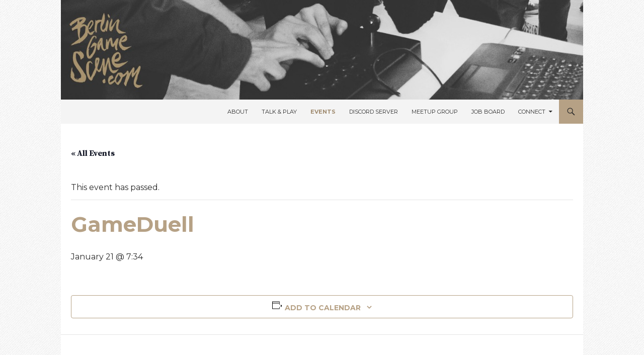

--- FILE ---
content_type: text/css
request_url: https://berlingamescene.com/wp-content/themes/twentyfourteen-child/style.css?ver=20240716
body_size: 438
content:
/*
 Theme Name:   Twenty Fourteen Child
 Theme URI:    http://berlingamescene.com/wp-content/themes/twentyfourteen-child/
 Description:  Twenty Fourteen Child Theme
 Author:       Lorenzo Pilia
 Author URI:   http://lorenzo.pilia.it
 Template:     twentyfourteen
 Version:      1.0.0
 License:      GNU General Public License v2 or later
 License URI:  http://www.gnu.org/licenses/gpl-2.0.html
 Tags:         responsive-layout
 Text Domain:  twentyfourteen-child
*/

@import url("../twentyfourteen/style.css");


body,
button,
input,
select,
textarea {
	font-family: 'Montserrat', sans-serif;


}
p,
div.entry-content li {
	font-family: 'Source Serif Pro', serif;
	font-size: 18px;
	line-height: 1.6;
}

h3 a:link, a:visited {
	text-decoration: none;
}


#page {
margin-left: auto;
margin-right: auto;
}
.tribe-events-before-html {
	display: none;
}
.events-archive .tribe-events-before-html {
	display: block;
}
#tribe-community-events {
	font-family: 'Montserrat', sans-serif !important;
}
body.home .tag-links {
	display: none;
}


@media screen and (max-width: 400px) {

	.list-view .site-content .post-thumbnail img {
		float: left;
		margin: 0 0 3px 0;
		width: 100%;
	}
	.list-view .site-content .entry-title {
		text-transform: uppercase;
		font-size: 18px;
		line-height: 1.3;
	}
	.list-view .site-content .entry-meta {
		display: none;
	}

}

.widget-area .widget input, .widget-area .widget textarea {

background-color: rgba(220, 220, 220, 0.9);
border-color: rgba(255, 255, 255, 0.2);
color: #555;
}
.tribe-mini-calendar-event .list-date {
	display: none;
}
@media screen and (min-width: 1008px) {
#primary-sidebar #tribe-events-adv-list-widget-2  h1.widget-title {
	font-size: 15px;
}
#primary-sidebar #tribe-events-adv-list-widget-2 h2 {
	font-size: 14px;
}
}

.site-info { display: none; }

--- FILE ---
content_type: text/plain
request_url: https://www.google-analytics.com/j/collect?v=1&_v=j102&a=1133819455&t=pageview&_s=1&dl=https%3A%2F%2Fberlingamescene.com%2F%3FeventDisplay%3Dvenue%26tribe_venue%3Dgameduell%26post_type%3Dtribe_venue&ul=en-us%40posix&dt=GameDuell&sr=1280x720&vp=1280x720&_u=IEBAAEABAAAAACAAI~&jid=177809629&gjid=640509406&cid=1944610099.1768977295&tid=UA-59016964-1&_gid=798451667.1768977295&_r=1&_slc=1&z=1700565330
body_size: -452
content:
2,cG-42JZJZSJLE